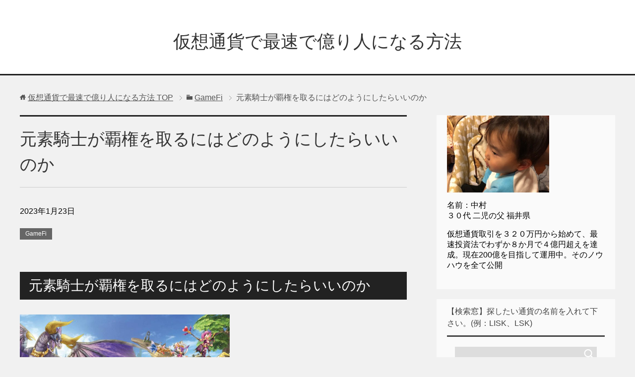

--- FILE ---
content_type: text/html; charset=UTF-8
request_url: https://okuri-bit.com/2023/01/23/%E5%85%83%E7%B4%A0%E9%A8%8E%E5%A3%AB%E3%81%8C%E8%A6%87%E6%A8%A9%E3%82%92%E5%8F%96%E3%82%8B%E3%81%AB%E3%81%AF%E3%81%A9%E3%81%AE%E3%82%88%E3%81%86%E3%81%AB%E3%81%97%E3%81%9F%E3%82%89%E3%81%84%E3%81%84/
body_size: 11736
content:
<!DOCTYPE html>
<html lang="ja"
      class="col2">
<head prefix="og: http://ogp.me/ns# fb: http://ogp.me/ns/fb#">

    <title>元素騎士が覇権を取るにはどのようにしたらいいのか | 仮想通貨で最速で億り人になる方法</title>
    <meta charset="UTF-8">
    <meta http-equiv="X-UA-Compatible" content="IE=edge">
	        <meta name="viewport" content="width=device-width, initial-scale=1.0">
			            <meta name="keywords" content="GameFi">
				            <meta name="description" content="元素騎士が覇権を取るにはどのようにしたらいいのかを書きました">
		<link rel="canonical" href="https://okuri-bit.com/2023/01/23/%e5%85%83%e7%b4%a0%e9%a8%8e%e5%a3%ab%e3%81%8c%e8%a6%87%e6%a8%a9%e3%82%92%e5%8f%96%e3%82%8b%e3%81%ab%e3%81%af%e3%81%a9%e3%81%ae%e3%82%88%e3%81%86%e3%81%ab%e3%81%97%e3%81%9f%e3%82%89%e3%81%84%e3%81%84/" />

<!-- All in One SEO Pack 2.4.3.1 by Michael Torbert of Semper Fi Web Design[120,170] -->
<link rel="canonical" href="https://okuri-bit.com/2023/01/23/%e5%85%83%e7%b4%a0%e9%a8%8e%e5%a3%ab%e3%81%8c%e8%a6%87%e6%a8%a9%e3%82%92%e5%8f%96%e3%82%8b%e3%81%ab%e3%81%af%e3%81%a9%e3%81%ae%e3%82%88%e3%81%86%e3%81%ab%e3%81%97%e3%81%9f%e3%82%89%e3%81%84%e3%81%84/" />
<meta property="og:title" content="元素騎士が覇権を取るにはどのようにしたらいいのか | 仮想通貨で最速で億り人になる方法" />
<meta property="og:type" content="article" />
<meta property="og:url" content="https://okuri-bit.com/2023/01/23/%e5%85%83%e7%b4%a0%e9%a8%8e%e5%a3%ab%e3%81%8c%e8%a6%87%e6%a8%a9%e3%82%92%e5%8f%96%e3%82%8b%e3%81%ab%e3%81%af%e3%81%a9%e3%81%ae%e3%82%88%e3%81%86%e3%81%ab%e3%81%97%e3%81%9f%e3%82%89%e3%81%84%e3%81%84/" />
<meta property="og:image" content="https://okuri-bit.com/wp-content/uploads/2023/01/33e5d0e0f.jpg" />
<meta property="og:site_name" content="仮想通貨で最速で億り人になる方法" />
<meta property="og:description" content="元素騎士が覇権を取るにはどのようにしたらいいのか 去年最も注目された日本発のプロジェクトと言っても過言ではない「元素騎士オンライン」。 年末に正式サービスが開始され、私もその日からずっとプレイしています。 今ウィザードでレベルは25まで上がっています。 毎日寝る前の数時間プレイしているくらいですが嫁と合わせると日給は日本円で2万円くらいと生活費くらいは十分稼げるレベルですね。 LANDの実装も始まりプロジェクトはロードマップと大きく外れることなく順調にプロジェクトが進んでおりますが、今後どのようにすれば元素騎士がGameFiプロジェクトとして覇権を取ることができるのか？ すでに1日のプレイヤー数では間違いなくSandBoxや、Disentralandを元素騎士は超えているはずです。 私は両方ともプレイした事がありますが元素騎士のほうがプレイヤー数は明らかに多く、たぶん見立ではあの混み具合から1日数万人単位のユニークユーザー数ではないかと思っています。 この勢いを加速させるために重要な事は日本の大手取引所への上場でしょう。 トップ3取引所であるbitfFyer、Coincheck、Zaifのどれかへの上場は必須だと思っています。 元素騎士はすでに日本のクラーケンに上場済みで、日本へは新規上場ではないため上場のハードルはそこまで高くありません。 去年JVCEAの上場審査に改定があり、すでに日本のどこかの取引所に上場している銘柄に関しては他の日本の取引所へスムーズに上場できるようになったとJVCEAの関係者から聞きました。 コインチェックだけは独自にコインベースに上場している事など決まり事はありますが、他は取引所との相談次第になると思います。 まずはトップ3に上場し、広く日本のユーザーを取り込み、そしてLANDやメタバースに関して日本の有名IPとの提携で認知拡大していく事は必須でしょう。 ついでに言うならオーペンβの時から元素騎士をプレイしていますが、ドラクエのカジノみたいなものは欲しいなと思っています。 例えばMVやRONDを掛けてプレイし、スロットで増やすことができるなど。" />
<meta property="article:published_time" content="2023-01-23T14:05:13Z" />
<meta property="article:modified_time" content="2023-01-23T14:07:29Z" />
<meta name="twitter:card" content="summary_large_image" />
<meta name="twitter:site" content="@nakaokuribit" />
<meta name="twitter:domain" content="nakaokuribit" />
<meta name="twitter:title" content="元素騎士が覇権を取るにはどのようにしたらいいのか | 仮想通貨で最速で億り人になる方法" />
<meta name="twitter:description" content="元素騎士が覇権を取るにはどのようにしたらいいのか 去年最も注目された日本発のプロジェクトと言っても過言ではない「元素騎士オンライン」。 年末に正式サービスが開始され、私もその日からずっとプレイしています。 今ウィザードでレベルは25まで上がっています。 毎日寝る前の数時間プレイしているくらいですが嫁と合わせると日給は日本円で2万円くらいと生活費くらいは十分稼げるレベルですね。 LANDの実装も始まりプロジェクトはロードマップと大きく外れることなく順調にプロジェクトが進んでおりますが、今後どのようにすれば元素騎士がGameFiプロジェクトとして覇権を取ることができるのか？ すでに1日のプレイヤー数では間違いなくSandBoxや、Disentralandを元素騎士は超えているはずです。 私は両方ともプレイした事がありますが元素騎士のほうがプレイヤー数は明らかに多く、たぶん見立ではあの混み具合から1日数万人単位のユニークユーザー数ではないかと思っています。 この勢いを加速させるために重要な事は日本の大手取引所への上場でしょう。 トップ3取引所であるbitfFyer、Coincheck、Zaifのどれかへの上場は必須だと思っています。 元素騎士はすでに日本のクラーケンに上場済みで、日本へは新規上場ではないため上場のハードルはそこまで高くありません。 去年JVCEAの上場審査に改定があり、すでに日本のどこかの取引所に上場している銘柄に関しては他の日本の取引所へスムーズに上場できるようになったとJVCEAの関係者から聞きました。 コインチェックだけは独自にコインベースに上場している事など決まり事はありますが、他は取引所との相談次第になると思います。 まずはトップ3に上場し、広く日本のユーザーを取り込み、そしてLANDやメタバースに関して日本の有名IPとの提携で認知拡大していく事は必須でしょう。 ついでに言うならオーペンβの時から元素騎士をプレイしていますが、ドラクエのカジノみたいなものは欲しいなと思っています。 例えばMVやRONDを掛けてプレイし、スロットで増やすことができるなど。" />
<meta name="twitter:image" content="https://okuri-bit.com/wp-content/uploads/2023/01/33e5d0e0f.jpg" />
<meta itemprop="image" content="https://okuri-bit.com/wp-content/uploads/2023/01/33e5d0e0f.jpg" />
<!-- /all in one seo pack -->
<link rel='dns-prefetch' href='//s0.wp.com' />
<link rel='dns-prefetch' href='//secure.gravatar.com' />
<link rel='dns-prefetch' href='//s.w.org' />
<link rel="alternate" type="application/rss+xml" title="仮想通貨で最速で億り人になる方法 &raquo; フィード" href="https://okuri-bit.com/feed/" />
<link rel="alternate" type="application/rss+xml" title="仮想通貨で最速で億り人になる方法 &raquo; コメントフィード" href="https://okuri-bit.com/comments/feed/" />
		<script type="text/javascript">
			window._wpemojiSettings = {"baseUrl":"https:\/\/s.w.org\/images\/core\/emoji\/2.4\/72x72\/","ext":".png","svgUrl":"https:\/\/s.w.org\/images\/core\/emoji\/2.4\/svg\/","svgExt":".svg","source":{"concatemoji":"https:\/\/okuri-bit.com\/wp-includes\/js\/wp-emoji-release.min.js?ver=4.9.3"}};
			!function(a,b,c){function d(a,b){var c=String.fromCharCode;l.clearRect(0,0,k.width,k.height),l.fillText(c.apply(this,a),0,0);var d=k.toDataURL();l.clearRect(0,0,k.width,k.height),l.fillText(c.apply(this,b),0,0);var e=k.toDataURL();return d===e}function e(a){var b;if(!l||!l.fillText)return!1;switch(l.textBaseline="top",l.font="600 32px Arial",a){case"flag":return!(b=d([55356,56826,55356,56819],[55356,56826,8203,55356,56819]))&&(b=d([55356,57332,56128,56423,56128,56418,56128,56421,56128,56430,56128,56423,56128,56447],[55356,57332,8203,56128,56423,8203,56128,56418,8203,56128,56421,8203,56128,56430,8203,56128,56423,8203,56128,56447]),!b);case"emoji":return b=d([55357,56692,8205,9792,65039],[55357,56692,8203,9792,65039]),!b}return!1}function f(a){var c=b.createElement("script");c.src=a,c.defer=c.type="text/javascript",b.getElementsByTagName("head")[0].appendChild(c)}var g,h,i,j,k=b.createElement("canvas"),l=k.getContext&&k.getContext("2d");for(j=Array("flag","emoji"),c.supports={everything:!0,everythingExceptFlag:!0},i=0;i<j.length;i++)c.supports[j[i]]=e(j[i]),c.supports.everything=c.supports.everything&&c.supports[j[i]],"flag"!==j[i]&&(c.supports.everythingExceptFlag=c.supports.everythingExceptFlag&&c.supports[j[i]]);c.supports.everythingExceptFlag=c.supports.everythingExceptFlag&&!c.supports.flag,c.DOMReady=!1,c.readyCallback=function(){c.DOMReady=!0},c.supports.everything||(h=function(){c.readyCallback()},b.addEventListener?(b.addEventListener("DOMContentLoaded",h,!1),a.addEventListener("load",h,!1)):(a.attachEvent("onload",h),b.attachEvent("onreadystatechange",function(){"complete"===b.readyState&&c.readyCallback()})),g=c.source||{},g.concatemoji?f(g.concatemoji):g.wpemoji&&g.twemoji&&(f(g.twemoji),f(g.wpemoji)))}(window,document,window._wpemojiSettings);
		</script>
		<style type="text/css">
img.wp-smiley,
img.emoji {
	display: inline !important;
	border: none !important;
	box-shadow: none !important;
	height: 1em !important;
	width: 1em !important;
	margin: 0 .07em !important;
	vertical-align: -0.1em !important;
	background: none !important;
	padding: 0 !important;
}
</style>
<link rel='stylesheet' id='contact-form-7-css'  href='https://okuri-bit.com/wp-content/plugins/contact-form-7/includes/css/styles.css?ver=4.9.2' type='text/css' media='all' />
<link rel='stylesheet' id='wp-polls-css'  href='https://okuri-bit.com/wp-content/plugins/wp-polls/polls-css.css?ver=2.73.8' type='text/css' media='all' />
<style id='wp-polls-inline-css' type='text/css'>
.wp-polls .pollbar {
	margin: 1px;
	font-size: 6px;
	line-height: 8px;
	height: 8px;
	background-image: url('https://okuri-bit.com/wp-content/plugins/wp-polls/images/default/pollbg.gif');
	border: 1px solid #c8c8c8;
}

</style>
<link rel='stylesheet' id='keni_base-css'  href='https://okuri-bit.com/wp-content/themes/keni71_wp_cool_black_201712071636/base.css?ver=4.9.3' type='text/css' media='all' />
<link rel='stylesheet' id='keni_rwd-css'  href='https://okuri-bit.com/wp-content/themes/keni71_wp_cool_black_201712071636/rwd.css?ver=4.9.3' type='text/css' media='all' />
<link rel='stylesheet' id='jetpack_css-css'  href='https://okuri-bit.com/wp-content/plugins/jetpack/css/jetpack.css?ver=5.6.1' type='text/css' media='all' />
<link rel='stylesheet' id='quick_chat_style_sheet-css'  href='https://okuri-bit.com/wp-content/plugins/quick-chat/css/quick-chat.css?ver=4.9.3' type='text/css' media='all' />
<!--[if lt IE 8]>
<link rel='stylesheet' id='quick_chat_ie_style_sheet-css'  href='https://okuri-bit.com/wp-content/plugins/quick-chat/css/quick-chat-ie.css?ver=4.9.3' type='text/css' media='all' />
<![endif]-->
<script type='text/javascript' src='https://okuri-bit.com/wp-includes/js/jquery/jquery.js?ver=1.12.4'></script>
<script type='text/javascript' src='https://okuri-bit.com/wp-includes/js/jquery/jquery-migrate.min.js?ver=1.4.1'></script>
<link rel='https://api.w.org/' href='https://okuri-bit.com/wp-json/' />
<link rel="EditURI" type="application/rsd+xml" title="RSD" href="https://okuri-bit.com/xmlrpc.php?rsd" />
<link rel="wlwmanifest" type="application/wlwmanifest+xml" href="https://okuri-bit.com/wp-includes/wlwmanifest.xml" /> 
<meta name="generator" content="WordPress 4.9.3" />
<link rel='shortlink' href='https://wp.me/p9vAPn-buJ' />
<link rel="alternate" type="application/json+oembed" href="https://okuri-bit.com/wp-json/oembed/1.0/embed?url=https%3A%2F%2Fokuri-bit.com%2F2023%2F01%2F23%2F%25e5%2585%2583%25e7%25b4%25a0%25e9%25a8%258e%25e5%25a3%25ab%25e3%2581%258c%25e8%25a6%2587%25e6%25a8%25a9%25e3%2582%2592%25e5%258f%2596%25e3%2582%258b%25e3%2581%25ab%25e3%2581%25af%25e3%2581%25a9%25e3%2581%25ae%25e3%2582%2588%25e3%2581%2586%25e3%2581%25ab%25e3%2581%2597%25e3%2581%259f%25e3%2582%2589%25e3%2581%2584%25e3%2581%2584%2F" />
<link rel="alternate" type="text/xml+oembed" href="https://okuri-bit.com/wp-json/oembed/1.0/embed?url=https%3A%2F%2Fokuri-bit.com%2F2023%2F01%2F23%2F%25e5%2585%2583%25e7%25b4%25a0%25e9%25a8%258e%25e5%25a3%25ab%25e3%2581%258c%25e8%25a6%2587%25e6%25a8%25a9%25e3%2582%2592%25e5%258f%2596%25e3%2582%258b%25e3%2581%25ab%25e3%2581%25af%25e3%2581%25a9%25e3%2581%25ae%25e3%2582%2588%25e3%2581%2586%25e3%2581%25ab%25e3%2581%2597%25e3%2581%259f%25e3%2582%2589%25e3%2581%2584%25e3%2581%2584%2F&#038;format=xml" />

<link rel='dns-prefetch' href='//v0.wordpress.com'/>
<style type='text/css'>img#wpstats{display:none}</style>			<style type="text/css" id="wp-custom-css">
				.wpcf7-form input{width: 220px !important;} /*名前、メール、題名*/
.wpcf7-form textarea{width: 220px !important;} /*本文*/
.wpcf7-form .wpcf7-submit{width: 50px !important;} /*送信ボタン*/			</style>
		        <link rel="shortcut icon" type="image/x-icon" href="https://okuri-bit.com/wp-content/themes/keni71_wp_cool_black_201712071636/favicon.ico">
        <link rel="apple-touch-icon" href="https://okuri-bit.com/wp-content/themes/keni71_wp_cool_black_201712071636/images/apple-touch-icon.png">
        <link rel="apple-touch-icon-precomposed"
              href="https://okuri-bit.com/wp-content/themes/keni71_wp_cool_black_201712071636/images/apple-touch-icon.png">
        <link rel="icon" href="https://okuri-bit.com/wp-content/themes/keni71_wp_cool_black_201712071636/images/apple-touch-icon.png">
	    <!--[if lt IE 9]>
    <script src="https://okuri-bit.com/wp-content/themes/keni71_wp_cool_black_201712071636/js/html5.js"></script><![endif]-->
	

</head>
    <body class="post-template-default single single-post postid-44189 single-format-standard no-gn">
	
    <div class="container">
        <header id="top" class="site-header ">
            <div class="site-header-in">
                <div class="site-header-conts">
					                        <p class="site-title"><a
                                    href="https://okuri-bit.com">仮想通貨で最速で億り人になる方法</a>
                        </p>
					                </div>
            </div>
			        </header>
		        <!--▲サイトヘッダー-->

<div class="main-body">
<div class="main-body-in">

		<nav class="breadcrumbs">
			<ol class="breadcrumbs-in" itemscope itemtype="http://schema.org/BreadcrumbList">
				<li class="bcl-first" itemprop="itemListElement" itemscope itemtype="http://schema.org/ListItem">
	<a itemprop="item" href="https://okuri-bit.com"><span itemprop="name">仮想通貨で最速で億り人になる方法</span> TOP</a>
	<meta itemprop="position" content="1" />
</li>
<li itemprop="itemListElement" itemscope itemtype="http://schema.org/ListItem">
	<a itemprop="item" href="https://okuri-bit.com/category/gamefi/"><span itemprop="name">GameFi</span></a>
	<meta itemprop="position" content="2" />
</li>
<li class="bcl-last">元素騎士が覇権を取るにはどのようにしたらいいのか</li>
			</ol>
		</nav>
	
	<!--▼メインコンテンツ-->
	<main>
	<div class="main-conts">

		<!--記事-->
		<article id="post-44189" class="section-wrap post-44189 post type-post status-publish format-standard has-post-thumbnail category-gamefi">
			<div class="section-in">

			<header class="article-header">
				<h1 class="section-title" itemprop="headline">元素騎士が覇権を取るにはどのようにしたらいいのか</h1>
				<p class="post-date"><time datetime="2023-01-23" itemprop="datePublished" content="2023-01-23" >2023年1月23日</time></p>
				<meta itemprop="dateModified" content="2023-01-23">
								<div class="post-cat">
<span class="cat cat1381" style="background-color: #666;"><a href="https://okuri-bit.com/category/gamefi/" style="color: #fff;">GameFi</a></span>

</div>
							</header>

			<div class="article-body">
			<h2>元素騎士が覇権を取るにはどのようにしたらいいのか</h2>
<p><img class="alignnone wp-image-44203" src="https://okuri-bit.com/wp-content/uploads/2023/01/33e5d0e0f.jpg" alt="" width="423" height="254" srcset="https://okuri-bit.com/wp-content/uploads/2023/01/33e5d0e0f.jpg 1200w, https://okuri-bit.com/wp-content/uploads/2023/01/33e5d0e0f-300x180.jpg 300w, https://okuri-bit.com/wp-content/uploads/2023/01/33e5d0e0f-768x461.jpg 768w, https://okuri-bit.com/wp-content/uploads/2023/01/33e5d0e0f-1024x614.jpg 1024w" sizes="(max-width: 423px) 100vw, 423px" /></p>
<p><strong>去年最も注目された日本発のプロジェクトと言っても過言ではない「元素騎士オンライン」。</strong></p>
<p>&nbsp;</p>
<p><strong>年末に正式サービスが開始され、私もその日からずっとプレイしています。</strong></p>
<p><strong>今ウィザードでレベルは25まで上がっています。</strong></p>
<p><strong>毎日寝る前の数時間プレイしているくらいですが嫁と合わせると日給は日本円で2万円くらいと生活費くらいは十分稼げるレベルですね。</strong></p>
<p>&nbsp;</p>
<p><strong>LANDの実装も始まりプロジェクトはロードマップと大きく外れることなく順調にプロジェクトが進んでおりますが、今後どのようにすれば元素騎士がGameFiプロジェクトとして覇権を取ることができるのか？</strong></p>
<p><strong>すでに1日のプレイヤー数では間違いなくSandBoxや、Disentralandを元素騎士は超えているはずです。</strong></p>
<p><strong>私は両方ともプレイした事がありますが元素騎士のほうがプレイヤー数は明らかに多く、たぶん見立ではあの混み具合から1日数万人単位のユニークユーザー数ではないかと思っています。</strong></p>
<p><img class="alignnone wp-image-44204" src="https://okuri-bit.com/wp-content/uploads/2023/01/ima433.jpg" alt="" width="421" height="210" srcset="https://okuri-bit.com/wp-content/uploads/2023/01/ima433.jpg 1200w, https://okuri-bit.com/wp-content/uploads/2023/01/ima433-300x150.jpg 300w, https://okuri-bit.com/wp-content/uploads/2023/01/ima433-768x384.jpg 768w, https://okuri-bit.com/wp-content/uploads/2023/01/ima433-1024x512.jpg 1024w" sizes="(max-width: 421px) 100vw, 421px" /></p>
<p><strong>この勢いを加速させるために重要な事は日本の大手取引所への上場でしょう。</strong></p>
<p><strong>トップ3取引所であるbitfFyer、Coincheck、Zaifのどれかへの上場は必須だと思っています。</strong></p>
<p><strong>元素騎士はすでに日本のクラーケンに上場済みで、日本へは新規上場ではないため上場のハードルはそこまで高くありません。</strong></p>
<p>&nbsp;</p>
<p><strong>去年JVCEAの上場審査に改定があり、すでに日本のどこかの取引所に上場している銘柄に関しては他の日本の取引所へスムーズに上場できるようになったとJVCEAの関係者から聞きました。</strong></p>
<p><strong>コインチェックだけは独自にコインベースに上場している事など決まり事はありますが、他は取引所との相談次第になると思います。</strong></p>
<p><strong>まずはトップ3に上場し、広く日本のユーザーを取り込み、そしてLANDやメタバースに関して日本の有名IPとの提携で認知拡大していく事は必須でしょう。</strong></p>
<p>&nbsp;</p>
<p><strong>ついでに言うならオーペンβの時から元素騎士をプレイしていますが、ドラクエのカジノみたいなものは欲しいなと思っています。</strong></p>
<p><strong>例えばMVやRONDを掛けてプレイし、スロットで増やすことができるなど。</strong></p>
<p><strong>LAND機能でどこまで構築できるのかはわかりませんが、LAND所有者がそういったものを導入することがシステム上できるなら元素騎士はむちゃくちゃ大きな可能性を持てるかもしれません。</strong></p>
<p>&nbsp;</p>
<p>&nbsp;</p>
<p>&nbsp;</p>
<!-- PRyC WP: Add custom content to top/bottom of post --><div id="pryc-wp-acctbop-bottom"><p><font size="1"><i>当サイトはあくまでもチラシの裏程度の感覚で見て頂ければ幸いです。投資にはリスクがあります。私は一切責任が持てませんので、必ず自己責任でよく考えてから行って下さい。</i></font></p><br>




</div><!-- /PRyC WP: Add custom content to top/bottom of post -->			</div><!--article-body-->

						
						<div class="page-nav-bf cont-nav">
<p class="page-nav-next">「<a href="https://okuri-bit.com/2023/05/17/%e3%83%86%e3%83%bc%e3%83%96%e3%83%ab%e3%82%b2%e3%83%bc%e3%83%a0%e3%81%aegamefi%e5%8c%96%e3%81%ab%e9%96%a2%e3%81%97%e3%81%a6/" rel="next">テーブルゲームのGameFi化に関して</a>」</p>
<p class="page-nav-prev">「<a href="https://okuri-bit.com/2023/01/12/%e3%82%b0%e3%83%ad%e3%83%bc%e3%83%90%e3%83%ab%e3%81%a7%e4%ba%ba%e6%b0%97%e3%81%ae%e3%81%82%e3%82%8b%e6%97%a5%e6%9c%ac%e3%81%ae%e3%82%b3%e3%83%b3%e3%83%86%e3%83%b3%e3%83%84/" rel="prev">グローバルで人気のある日本のコンテンツ</a>」</p>
			</div>
			
			<section id="comments" class="comments-area">
			
<!-- You can start editing here. -->


			<!-- If comments are closed. -->
		<!--<p class="nocomments">コメントは受け付けていません。</p>-->

			</section>

			</div><!--section-in-->
		</article><!--記事-->


	</div><!--main-conts-->
	</main>
	<!--▲メインコンテンツ-->

	    <!--▼サブコンテンツ-->
    <aside class="sub-conts sidebar">
		<section id="text-2" class="section-wrap widget-conts widget_text"><div class="section-in">			<div class="textwidget"><p><img class="alignnone wp-image-10" src="https://okuri-bit.com/wp-content/uploads/2017/12/ko1.jpg" alt="" width="206" height="154" /></p>
<p>名前：中村<br />
３０代 二児の父 福井県</p>
<p>仮想通貨取引を３２０万円から始めて、最速投資法でわずか８か月で４億円超えを達成。現在200億を目指して運用中。そのノウハウを全て公開</p>
</div>
		</div></section><section id="search-2" class="section-wrap widget-conts widget_search"><div class="section-in"><h3 class="section-title">【検索窓】探したい通貨の名前を入れて下さい。(例：LISK、LSK)</h3><form method="get" id="searchform" action="https://okuri-bit.com/">
	<div class="search-box">
		<input class="search" type="text" value="" name="s" id="s"><button id="searchsubmit" class="btn-search"><img alt="検索" width="32" height="20" src="https://okuri-bit.com/wp-content/themes/keni71_wp_cool_black_201712071636/images/icon/icon-btn-search.png"></button>
	</div>
</form></div></section><section id="text-9" class="section-wrap widget-conts widget_text"><div class="section-in"><h3 class="section-title">【公式LINE】中村裏投資情報局</h3>			<div class="textwidget"><p><a href="https://okuri-bit.com/2018/12/17/%E3%80%90%E6%9C%80%E9%87%8D%E8%A6%81%E3%80%91%E4%B8%AD%E6%9D%91%E8%A3%8F%E6%8A%95%E8%B3%87%E6%83%85%E5%A0%B1%E5%B1%80/" target="_blank" rel="noopener"><img class="alignnone wp-image-10774" src="https://okuri-bit.com/wp-content/uploads/2018/12/linkotto.jpg" alt="" width="132" height="126" /></a></p>
<p>公にできない仮想通貨の話、仮想通貨以外の投資情報、面白い話など入ってきた情報を片っ端から配信します。<br />
完全にクローズドのため人数限定募集となります。<br />
記事パスワードは後で聞かれても教えれませんので早く登録する事をお勧めします<br />
<a href="https://okuri-bit.com/2018/12/17/%E3%80%90%E6%9C%80%E9%87%8D%E8%A6%81%E3%80%91%E4%B8%AD%E6%9D%91%E8%A3%8F%E6%8A%95%E8%B3%87%E6%83%85%E5%A0%B1%E5%B1%80/" target="_blank" rel="noopener">中村裏投資情報局の登録はこちらから</a></p>
</div>
		</div></section><section id="text-10" class="section-wrap widget-conts widget_text"><div class="section-in"><h3 class="section-title">【公式LINE】中村オフショア倶楽部</h3>			<div class="textwidget"><p><a href="https://line.me/R/ti/p/%40udk1736j" target="_blank" rel="noopener"><img class="alignnone wp-image-12209" src="https://okuri-bit.com/wp-content/uploads/2019/02/laisaneta.jpg" alt="" width="127" height="123" /></a></p>
<p>世界の銀行口座、証券口座、そして不動産情報。視野を広げると投資先は世界中に無数にあり、鮮度の高い情報だけをいち早く配信。<br />
<a href="https://line.me/R/ti/p/%40udk1736j" target="_blank" rel="noopener">中村オフショア倶楽部の登録はこちらから</a></p>
</div>
		</div></section>		<section id="recent-posts-2" class="section-wrap widget-conts widget_recent_entries"><div class="section-in">		<h3 class="section-title">最近の投稿</h3>		<ul>
											<li>
					<a href="https://okuri-bit.com/2026/01/24/%e9%80%b1%e6%9c%ab-187/">週末</a>
									</li>
											<li>
					<a href="https://okuri-bit.com/2026/01/23/%e4%bd%8f%e6%b0%91%e7%a8%8e%e3%82%92%e6%89%95%e3%81%84%e3%81%9f%e3%81%8f%e3%81%aa%e3%81%84%e8%bc%a9%e3%81%8c%e4%bd%bf%e3%81%a3%e3%81%a6%e3%81%84%e3%82%8b%e7%8b%ac%e8%87%aa%e3%81%ae%e6%89%8b%e6%b3%95/">住民税を払いたくない輩が使っている独自の手法</a>
									</li>
											<li>
					<a href="https://okuri-bit.com/2026/01/22/chatgpt%e3%81%a8gemini/">ChatGPTとGemini</a>
									</li>
											<li>
					<a href="https://okuri-bit.com/2026/01/21/%e3%83%88%e3%83%a9%e3%83%b3%e3%83%97%e3%81%ae%e9%96%a2%e7%a8%8e%e5%95%8f%e9%a1%8c%e3%81%a7%e6%a0%aa%e5%bc%8f%e3%81%a8%e4%bb%ae%e6%83%b3%e9%80%9a%e8%b2%a8%e3%81%8c%e5%a4%a7%e6%9a%b4%e8%90%bd/">トランプの関税問題で株式と仮想通貨が大暴落</a>
									</li>
											<li>
					<a href="https://okuri-bit.com/2026/01/20/%e3%82%a2%e3%83%a1%e3%83%aa%e3%82%ab%e3%81%ae%e8%a8%bc%e5%88%b8%e5%b8%82%e5%a0%b4%e3%81%8crwa%e3%81%ab%e6%9c%ac%e6%a0%bc%e7%9a%84%e3%81%ab%e5%8f%82%e5%85%a5/">アメリカの証券市場がRWAに本格的に参入</a>
									</li>
					</ul>
		</div></section><section id="categories-2" class="section-wrap widget-conts widget_categories"><div class="section-in"><h3 class="section-title">カテゴリー</h3>		<ul>
	<li class="cat-item cat-item-1459"><a href="https://okuri-bit.com/category/ai/" >AI</a> (5)
</li>
	<li class="cat-item cat-item-1538"><a href="https://okuri-bit.com/category/ai-agent/" >AI agent</a> (5)
</li>
	<li class="cat-item cat-item-1253"><a href="https://okuri-bit.com/category/ai%e3%83%88%e3%83%ac%e3%83%bc%e3%83%89/" >AIトレード</a> (14)
</li>
	<li class="cat-item cat-item-1064"><a href="https://okuri-bit.com/category/bot/" >BOT</a> (2)
</li>
	<li class="cat-item cat-item-1387"><a href="https://okuri-bit.com/category/dao/" >DAO</a> (1)
</li>
	<li class="cat-item cat-item-1270"><a href="https://okuri-bit.com/category/defi/" >Defi</a> (28)
</li>
	<li class="cat-item cat-item-1491"><a href="https://okuri-bit.com/category/etf/" >ETF</a> (3)
</li>
	<li class="cat-item cat-item-1381"><a href="https://okuri-bit.com/category/gamefi/" >GameFi</a> (41)
</li>
	<li class="cat-item cat-item-79"><a href="https://okuri-bit.com/category/ico/" >ICO</a> (28)
</li>
	<li class="cat-item cat-item-1533"><a href="https://okuri-bit.com/category/ido/" >IDO</a> (1)
</li>
	<li class="cat-item cat-item-924"><a href="https://okuri-bit.com/category/ieo/" >IEO</a> (7)
</li>
	<li class="cat-item cat-item-1540"><a href="https://okuri-bit.com/category/kol/" >KOL</a> (1)
</li>
	<li class="cat-item cat-item-1276"><a href="https://okuri-bit.com/category/libra/" >Libra</a> (2)
</li>
	<li class="cat-item cat-item-1392"><a href="https://okuri-bit.com/category/mlm/" >MLM</a> (1)
</li>
	<li class="cat-item cat-item-1318"><a href="https://okuri-bit.com/category/nft/" >NFT</a> (34)
</li>
	<li class="cat-item cat-item-1481"><a href="https://okuri-bit.com/category/rwa/" >RWA</a> (6)
</li>
	<li class="cat-item cat-item-728"><a href="https://okuri-bit.com/category/sto/" >STO</a> (8)
</li>
	<li class="cat-item cat-item-1484"><a href="https://okuri-bit.com/category/vc/" >VC</a> (4)
</li>
	<li class="cat-item cat-item-1444"><a href="https://okuri-bit.com/category/web3-0/" >WEB3.0</a> (9)
</li>
	<li class="cat-item cat-item-742"><a href="https://okuri-bit.com/category/xm/" >XM</a> (5)
</li>
	<li class="cat-item cat-item-1279"><a href="https://okuri-bit.com/category/%e3%82%a2%e3%83%bc%e3%83%93%e3%83%88%e3%83%a9%e3%83%bc%e3%82%b8/" >アービトラージ</a> (1)
</li>
	<li class="cat-item cat-item-7"><a href="https://okuri-bit.com/category/al/" >アルトコイン</a> (279)
</li>
	<li class="cat-item cat-item-1386"><a href="https://okuri-bit.com/category/%e3%82%a2%e3%83%b3%e3%83%81%e3%82%a8%e3%82%a4%e3%82%b8%e3%83%b3%e3%82%b0/" >アンチエイジング</a> (8)
</li>
	<li class="cat-item cat-item-1468"><a href="https://okuri-bit.com/category/%e3%82%a4%e3%83%b3%e3%83%95%e3%83%ab%e3%82%a8%e3%83%b3%e3%82%b5%e3%83%bc/" >インフルエンサー</a> (6)
</li>
	<li class="cat-item cat-item-1513"><a href="https://okuri-bit.com/category/%e3%82%a6%e3%82%a9%e3%83%ac%e3%83%83%e3%83%88/" >ウォレット</a> (1)
</li>
	<li class="cat-item cat-item-1511"><a href="https://okuri-bit.com/category/%e3%82%a8%e3%82%a2%e3%83%89%e3%83%ad%e3%83%83%e3%83%97/" >エアドロップ</a> (13)
</li>
	<li class="cat-item cat-item-9"><a href="https://okuri-bit.com/category/osu/" >おすすめ通貨</a> (4)
</li>
	<li class="cat-item cat-item-1180"><a href="https://okuri-bit.com/category/%e3%82%aa%e3%83%95%e3%82%b7%e3%83%a7%e3%82%a2%e5%80%b6%e6%a5%bd%e9%83%a8/" >オフショア倶楽部</a> (13)
</li>
	<li class="cat-item cat-item-1486"><a href="https://okuri-bit.com/category/%e3%81%8a%e3%82%82%e3%81%97%e3%82%8d%e6%83%85%e5%a0%b1/" >おもしろ情報</a> (2)
</li>
	<li class="cat-item cat-item-1281"><a href="https://okuri-bit.com/category/%e3%82%aa%e3%83%b3%e3%83%a9%e3%82%a4%e3%83%b3%e3%82%ab%e3%82%b8%e3%83%8e/" >オンラインカジノ</a> (12)
</li>
	<li class="cat-item cat-item-1209"><a href="https://okuri-bit.com/category/%e3%82%ab%e3%82%b8%e3%83%8e/" >カジノ</a> (1)
</li>
	<li class="cat-item cat-item-1496"><a href="https://okuri-bit.com/category/%e3%82%af%e3%83%a9%e3%82%a6%e3%83%89%e3%83%95%e3%82%a1%e3%83%b3%e3%83%87%e3%82%a3%e3%83%b3%e3%82%b0/" >クラウドファンディング</a> (1)
</li>
	<li class="cat-item cat-item-1465"><a href="https://okuri-bit.com/category/%e3%82%b0%e3%83%ab%e3%83%a1/" >グルメ</a> (1)
</li>
	<li class="cat-item cat-item-1181"><a href="https://okuri-bit.com/category/%e3%82%b3%e3%83%94%e3%83%bc%e3%83%88%e3%83%ac%e3%83%bc%e3%83%89/" >コピートレード</a> (1)
</li>
	<li class="cat-item cat-item-1217"><a href="https://okuri-bit.com/category/%e3%82%b7%e3%82%b9%e3%83%86%e3%83%a0%e3%83%88%e3%83%ac%e3%83%bc%e3%83%89/" >システムトレード</a> (2)
</li>
	<li class="cat-item cat-item-1418"><a href="https://okuri-bit.com/category/%e3%82%b9%e3%82%ad%e3%83%a3%e3%83%a0/" >スキャム</a> (10)
</li>
	<li class="cat-item cat-item-1015"><a href="https://okuri-bit.com/category/%e3%82%b9%e3%83%86%e3%83%bc%e3%82%ad%e3%83%b3%e3%82%b0/" >ステーキング</a> (4)
</li>
	<li class="cat-item cat-item-1454"><a href="https://okuri-bit.com/category/%e3%82%b9%e3%83%86%e3%83%bc%e3%83%96%e3%83%ab%e3%82%b3%e3%82%a4%e3%83%b3/" >ステーブルコイン</a> (2)
</li>
	<li class="cat-item cat-item-1379"><a href="https://okuri-bit.com/category/%e3%82%bb%e3%82%ad%e3%83%a5%e3%83%aa%e3%83%86%e3%82%a3/" >セキュリティ</a> (1)
</li>
	<li class="cat-item cat-item-1529"><a href="https://okuri-bit.com/category/%e3%83%81%e3%82%a7%e3%83%bc%e3%83%b3/" >チェーン</a> (3)
</li>
	<li class="cat-item cat-item-1469"><a href="https://okuri-bit.com/category/%e3%83%84%e3%83%bc%e3%83%ab/" >ツール</a> (1)
</li>
	<li class="cat-item cat-item-1232"><a href="https://okuri-bit.com/category/%e3%83%88%e3%83%ac%e3%83%bc%e3%83%89%e3%83%84%e3%83%bc%e3%83%ab/" >トレードツール</a> (3)
</li>
	<li class="cat-item cat-item-1528"><a href="https://okuri-bit.com/category/%e3%83%8e%e3%83%bc%e3%83%89/" >ノード</a> (1)
</li>
	<li class="cat-item cat-item-1449"><a href="https://okuri-bit.com/category/%e3%83%8f%e3%83%83%e3%82%ad%e3%83%b3%e3%82%b0/" >ハッキング</a> (3)
</li>
	<li class="cat-item cat-item-1380"><a href="https://okuri-bit.com/category/%e3%83%93%e3%82%b8%e3%83%8d%e3%82%b9/" >ビジネス</a> (10)
</li>
	<li class="cat-item cat-item-8"><a href="https://okuri-bit.com/category/bit/" >ビットコイン</a> (44)
</li>
	<li class="cat-item cat-item-1447"><a href="https://okuri-bit.com/category/%e3%83%95%e3%82%a1%e3%83%83%e3%82%b7%e3%83%a7%e3%83%b3/" >ファッション</a> (4)
</li>
	<li class="cat-item cat-item-1282"><a href="https://okuri-bit.com/category/%e3%83%97%e3%83%a9%e3%83%83%e3%83%88%e3%83%95%e3%82%a9%e3%83%bc%e3%83%a0/" >プラットフォーム</a> (3)
</li>
	<li class="cat-item cat-item-1521"><a href="https://okuri-bit.com/category/%e3%83%9b%e3%83%af%e3%82%a4%e3%83%88%e3%83%aa%e3%82%b9%e3%83%88/" >ホワイトリスト</a> (1)
</li>
	<li class="cat-item cat-item-1416"><a href="https://okuri-bit.com/category/%e3%83%9e%e3%83%bc%e3%82%b1%e3%83%86%e3%82%a3%e3%83%b3%e3%82%b0/" >マーケティング</a> (4)
</li>
	<li class="cat-item cat-item-991"><a href="https://okuri-bit.com/category/%e3%83%9e%e3%82%a4%e3%83%8b%e3%83%b3%e3%82%b0/" >マイニング</a> (17)
</li>
	<li class="cat-item cat-item-1223"><a href="https://okuri-bit.com/category/%e3%83%9e%e3%83%8d%e3%83%bc%e3%81%ae%e8%a9%b1/" >マネーの話</a> (13)
</li>
	<li class="cat-item cat-item-1487"><a href="https://okuri-bit.com/category/%e3%83%9f%e3%83%bc%e3%83%a0%e3%82%b3%e3%82%a4%e3%83%b3/" >ミームコイン</a> (5)
</li>
	<li class="cat-item cat-item-1396"><a href="https://okuri-bit.com/category/%e3%83%a1%e3%82%bf%e3%83%90%e3%83%bc%e3%82%b9/" >メタバース</a> (31)
</li>
	<li class="cat-item cat-item-1393"><a href="https://okuri-bit.com/category/%e3%83%a9%e3%82%a4%e3%83%96%e9%85%8d%e4%bf%a1/" >ライブ配信</a> (1)
</li>
	<li class="cat-item cat-item-1509"><a href="https://okuri-bit.com/category/%e3%83%ac%e3%82%a4%e3%83%a4%e3%83%bc2/" >レイヤー2</a> (2)
</li>
	<li class="cat-item cat-item-1531"><a href="https://okuri-bit.com/category/%e3%83%ac%e3%82%a4%e3%83%a4%e3%83%bc3/" >レイヤー3</a> (1)
</li>
	<li class="cat-item cat-item-6"><a href="https://okuri-bit.com/category/ren/" >レンディング通貨</a> (11)
</li>
	<li class="cat-item cat-item-1079"><a href="https://okuri-bit.com/category/%e4%b8%8d%e5%8b%95%e7%94%a3/" >不動産</a> (35)
</li>
	<li class="cat-item cat-item-1453"><a href="https://okuri-bit.com/category/%e4%b8%96%e7%95%8c%e7%b5%8c%e6%b8%88/" >世界経済</a> (3)
</li>
	<li class="cat-item cat-item-1233"><a href="https://okuri-bit.com/category/%e4%b8%ad%e5%9b%bd/" >中国</a> (1)
</li>
	<li class="cat-item cat-item-1099"><a href="https://okuri-bit.com/category/%e4%b8%ad%e5%9b%bd%e6%a0%aa/" >中国株</a> (1)
</li>
	<li class="cat-item cat-item-842"><a href="https://okuri-bit.com/category/%e4%b8%ad%e6%9d%91%e3%82%aa%e3%83%95%e3%82%b7%e3%83%a7%e3%82%a2%e5%80%b6%e6%a5%bd%e9%83%a8/" >中村オフショア倶楽部</a> (56)
</li>
	<li class="cat-item cat-item-1489"><a href="https://okuri-bit.com/category/%e4%b8%ad%e6%9d%91%e5%a4%a7%e5%8f%a3%e6%8a%95%e8%b3%87%e5%ae%b6%e3%82%b0%e3%83%ab%e3%83%bc%e3%83%97/" >中村大口投資家グループ</a> (1)
</li>
	<li class="cat-item cat-item-752"><a href="https://okuri-bit.com/category/%e4%b8%ad%e6%9d%91%e8%a3%8f%e6%8a%95%e8%b3%87%e6%83%85%e5%a0%b1%e5%b1%80/" >中村裏投資情報局</a> (202)
</li>
	<li class="cat-item cat-item-1548"><a href="https://okuri-bit.com/category/%e4%ba%88%e6%b8%ac%e5%b8%82%e5%a0%b4/" >予測市場</a> (1)
</li>
	<li class="cat-item cat-item-1492"><a href="https://okuri-bit.com/category/%e4%ba%ba%e7%94%9f/" >人生</a> (10)
</li>
	<li class="cat-item cat-item-315"><a href="https://okuri-bit.com/category/%e4%bb%ae%e6%83%b3%e9%80%9a%e8%b2%a8%e3%82%a4%e3%83%99%e3%83%b3%e3%83%88/" >仮想通貨イベント</a> (34)
</li>
	<li class="cat-item cat-item-1398"><a href="https://okuri-bit.com/category/%e4%bb%ae%e6%83%b3%e9%80%9a%e8%b2%a8%e3%82%b5%e3%83%bc%e3%83%93%e3%82%b9/" >仮想通貨サービス</a> (2)
</li>
	<li class="cat-item cat-item-1191"><a href="https://okuri-bit.com/category/%e4%bb%ae%e6%83%b3%e9%80%9a%e8%b2%a8%e3%83%87%e3%83%93%e3%83%83%e3%83%88%e3%82%ab%e3%83%bc%e3%83%89/" >仮想通貨デビットカード</a> (4)
</li>
	<li class="cat-item cat-item-5"><a href="https://okuri-bit.com/category/kaso/" >仮想通貨ニュース</a> (203)
</li>
	<li class="cat-item cat-item-69"><a href="https://okuri-bit.com/category/%e4%bb%ae%e6%83%b3%e9%80%9a%e8%b2%a8%e6%8a%95%e8%b3%87%e3%83%8e%e3%82%a6%e3%83%8f%e3%82%a6/" >仮想通貨投資ノウハウ</a> (129)
</li>
	<li class="cat-item cat-item-1391"><a href="https://okuri-bit.com/category/%e5%81%a5%e5%ba%b7/" >健康</a> (25)
</li>
	<li class="cat-item cat-item-10"><a href="https://okuri-bit.com/category/nou/" >億り人ノウハウ</a> (192)
</li>
	<li class="cat-item cat-item-1399"><a href="https://okuri-bit.com/category/%e5%8c%bb%e7%99%82/" >医療</a> (3)
</li>
	<li class="cat-item cat-item-14"><a href="https://okuri-bit.com/category/%e5%8f%96%e5%bc%95%e6%89%80/" >取引所</a> (153)
</li>
	<li class="cat-item cat-item-1280"><a href="https://okuri-bit.com/category/%e5%ae%9f%e6%a5%ad/" >実業</a> (12)
</li>
	<li class="cat-item cat-item-1483"><a href="https://okuri-bit.com/category/%e5%af%8c%e8%a3%95%e5%b1%a4/" >富裕層</a> (3)
</li>
	<li class="cat-item cat-item-1283"><a href="https://okuri-bit.com/category/%e6%8a%95%e8%b3%87%e6%a1%88%e4%bb%b6/" >投資案件</a> (13)
</li>
	<li class="cat-item cat-item-1443"><a href="https://okuri-bit.com/category/%e6%94%bf%e6%b2%bb/" >政治</a> (11)
</li>
	<li class="cat-item cat-item-693"><a href="https://okuri-bit.com/category/%e6%96%b0%e8%88%88%e5%9b%bd%e6%a0%aa/" >新興国株</a> (21)
</li>
	<li class="cat-item cat-item-1490"><a href="https://okuri-bit.com/category/%e6%97%a5%e6%9c%ac%e3%81%ae%e3%83%8b%e3%83%a5%e3%83%bc%e3%82%b9/" >日本のニュース</a> (3)
</li>
	<li class="cat-item cat-item-1450"><a href="https://okuri-bit.com/category/%e6%97%a5%e6%9c%ac%e7%b5%8c%e6%b8%88/" >日本経済</a> (13)
</li>
	<li class="cat-item cat-item-1442"><a href="https://okuri-bit.com/category/%e6%99%82%e8%a8%88/" >時計</a> (1)
</li>
	<li class="cat-item cat-item-1221"><a href="https://okuri-bit.com/category/%e6%a0%aa%e5%bc%8f%e6%8a%95%e8%b3%87/" >株式投資</a> (11)
</li>
	<li class="cat-item cat-item-1266"><a href="https://okuri-bit.com/category/%e6%b5%b7%e5%a4%96%e6%83%85%e5%a0%b1/" >海外情報</a> (55)
</li>
	<li class="cat-item cat-item-1307"><a href="https://okuri-bit.com/category/%e6%b5%b7%e5%a4%96%e9%8a%80%e8%a1%8c/" >海外銀行</a> (4)
</li>
	<li class="cat-item cat-item-1452"><a href="https://okuri-bit.com/category/%e7%94%9f%e6%b4%bb/" >生活</a> (29)
</li>
	<li class="cat-item cat-item-1048"><a href="https://okuri-bit.com/category/%e7%9b%b8%e5%a0%b4/" >相場</a> (112)
</li>
	<li class="cat-item cat-item-2"><a href="https://okuri-bit.com/category/%e7%a7%81%e3%81%ae%e4%ba%8b/" >私の紹介</a> (564)
</li>
	<li class="cat-item cat-item-1372"><a href="https://okuri-bit.com/category/%e7%a7%bb%e4%bd%8f/" >移住</a> (5)
</li>
	<li class="cat-item cat-item-1394"><a href="https://okuri-bit.com/category/%e7%a8%8e%e9%87%91/" >税金</a> (24)
</li>
	<li class="cat-item cat-item-712"><a href="https://okuri-bit.com/category/%e7%b1%b3%e5%9b%bd%e6%a0%aa/" >米国株</a> (4)
</li>
	<li class="cat-item cat-item-1432"><a href="https://okuri-bit.com/category/%e8%87%aa%e5%8b%95%e8%bb%8a/" >自動車</a> (13)
</li>
	<li class="cat-item cat-item-1395"><a href="https://okuri-bit.com/category/%e8%8b%b1%e8%aa%9e%e5%ad%a6%e7%bf%92/" >英語学習</a> (4)
</li>
	<li class="cat-item cat-item-1359"><a href="https://okuri-bit.com/category/%e8%a3%8f%e8%a9%b1/" >裏話</a> (70)
</li>
	<li class="cat-item cat-item-1"><a href="https://okuri-bit.com/category/%e6%9c%aa%e5%88%86%e9%a1%9e/" >通貨ポジション</a> (54)
</li>
	<li class="cat-item cat-item-1543"><a href="https://okuri-bit.com/category/%e9%80%9f%e5%a0%b1/" >速報</a> (2)
</li>
	<li class="cat-item cat-item-1472"><a href="https://okuri-bit.com/category/%e9%81%8a%e6%88%af/" >遊戯</a> (2)
</li>
	<li class="cat-item cat-item-1047"><a href="https://okuri-bit.com/category/%e9%85%8d%e5%bd%93%e3%82%a6%e3%82%a9%e3%83%ac%e3%83%83%e3%83%88/" >配当ウォレット</a> (72)
</li>
	<li class="cat-item cat-item-1518"><a href="https://okuri-bit.com/category/%e9%9b%91%e8%ab%87/" >雑談</a> (182)
</li>
	<li class="cat-item cat-item-1485"><a href="https://okuri-bit.com/category/%e9%9d%9e%e5%85%ac%e9%96%8b%e6%83%85%e5%a0%b1/" >非公開情報</a> (2)
</li>
		</ul>
</div></section><section id="text-5" class="section-wrap widget-conts widget_text"><div class="section-in"><h3 class="section-title">当サイトのご利用に関しまして</h3>			<div class="textwidget"><p>当サイトはあくまでもチラシの裏程度の感覚で見て頂ければ幸いです。投資にはリスクがあります。私は一切責任が持てませんので、必ず自己責任でよく考えてから行って下さい。</p>
</div>
		</div></section><section id="text-4" class="section-wrap widget-conts widget_text"><div class="section-in"><h3 class="section-title">お問い合わせ/Contact</h3>			<div class="textwidget"><p>個別の投資相談などは一切お答えできないのでご了承お願いします。毎日膨大な数のメッセージが届くため全部は返信できない状況です。<br />
多忙のため返信率は低めとなっています。</p>
<div role="form" class="wpcf7" id="wpcf7-f9008-o1" lang="ja" dir="ltr">
<div class="screen-reader-response"></div>
<form action="/2023/01/23/%E5%85%83%E7%B4%A0%E9%A8%8E%E5%A3%AB%E3%81%8C%E8%A6%87%E6%A8%A9%E3%82%92%E5%8F%96%E3%82%8B%E3%81%AB%E3%81%AF%E3%81%A9%E3%81%AE%E3%82%88%E3%81%86%E3%81%AB%E3%81%97%E3%81%9F%E3%82%89%E3%81%84%E3%81%84/#wpcf7-f9008-o1" method="post" class="wpcf7-form" novalidate="novalidate">
<div style="display: none;">
<input type="hidden" name="_wpcf7" value="9008" /><br />
<input type="hidden" name="_wpcf7_version" value="4.9.2" /><br />
<input type="hidden" name="_wpcf7_locale" value="ja" /><br />
<input type="hidden" name="_wpcf7_unit_tag" value="wpcf7-f9008-o1" /><br />
<input type="hidden" name="_wpcf7_container_post" value="0" />
</div>
<p><label> お名前 (必須)<br />
    <span class="wpcf7-form-control-wrap your-name"><input type="text" name="your-name" value="" size="40" class="wpcf7-form-control wpcf7-text wpcf7-validates-as-required" aria-required="true" aria-invalid="false" /></span> </label></p>
<p><label> メールアドレス (必須)<br />
    <span class="wpcf7-form-control-wrap your-email"><input type="email" name="your-email" value="" size="40" class="wpcf7-form-control wpcf7-text wpcf7-email wpcf7-validates-as-required wpcf7-validates-as-email" aria-required="true" aria-invalid="false" /></span> </label></p>
<p><label> 題名<br />
    <span class="wpcf7-form-control-wrap your-subject"><input type="text" name="your-subject" value="" size="40" class="wpcf7-form-control wpcf7-text" aria-invalid="false" /></span> </label></p>
<p><label> メッセージ本文<br />
    <span class="wpcf7-form-control-wrap your-message"><textarea name="your-message" cols="40" rows="10" class="wpcf7-form-control wpcf7-textarea" aria-invalid="false"></textarea></span> </label></p>
<p><input type="submit" value="送信" class="wpcf7-form-control wpcf7-submit" /></p>
<div class="wpcf7-response-output wpcf7-display-none"></div>
</form>
</div>
</div>
		</div></section>    </aside>
    <!--▲サブコンテンツ-->

	
</div>
</div>

<!--▼サイトフッター-->
<footer class="site-footer">
	<div class="site-footer-in">
	<div class="site-footer-conts">
	</div>
	</div>
	<div class="copyright">
		<p><small>(C) 2017仮想通貨で最速で億り人になる方法</small></p>
	</div>
</footer>
<!--▲サイトフッター-->


<!--▼ページトップ-->
<p class="page-top"><a href="#top"><img class="over" src="https://okuri-bit.com/wp-content/themes/keni71_wp_cool_black_201712071636/images/common/page-top_off.png" width="80" height="80" alt="ページの先頭へ"></a></p>
<!--▲ページトップ-->

</div><!--container-->

	<div style="display:none">
	</div>
<script type='text/javascript'>
/* <![CDATA[ */
var wpcf7 = {"apiSettings":{"root":"https:\/\/okuri-bit.com\/wp-json\/contact-form-7\/v1","namespace":"contact-form-7\/v1"},"recaptcha":{"messages":{"empty":"\u3042\u306a\u305f\u304c\u30ed\u30dc\u30c3\u30c8\u3067\u306f\u306a\u3044\u3053\u3068\u3092\u8a3c\u660e\u3057\u3066\u304f\u3060\u3055\u3044\u3002"}}};
/* ]]> */
</script>
<script type='text/javascript' src='https://okuri-bit.com/wp-content/plugins/contact-form-7/includes/js/scripts.js?ver=4.9.2'></script>
<script type='text/javascript' src='https://s0.wp.com/wp-content/js/devicepx-jetpack.js?ver=202604'></script>
<script type='text/javascript' src='https://okuri-bit.com/wp-content/plugins/quick-chat/js/jquery.c00kie.js?ver=4.14'></script>
<script type='text/javascript'>
/* <![CDATA[ */
var quick_chat = {"url":"https:\/\/okuri-bit.com\/wp-content\/plugins\/quick-chat\/","ajaxurl":"https:\/\/okuri-bit.com\/wp-admin\/admin-ajax.php","user_id":"0","version":"4.14","debug_mode":"0"};
/* ]]> */
</script>
<script type='text/javascript' src='https://okuri-bit.com/wp-content/plugins/quick-chat/js/quick-chat-load.js?ver=4.14'></script>
<script type='text/javascript'>
/* <![CDATA[ */
var pollsL10n = {"ajax_url":"https:\/\/okuri-bit.com\/wp-admin\/admin-ajax.php","text_wait":"Your last request is still being processed. Please wait a while ...","text_valid":"Please choose a valid poll answer.","text_multiple":"Maximum number of choices allowed: ","show_loading":"1","show_fading":"1"};
/* ]]> */
</script>
<script type='text/javascript' src='https://okuri-bit.com/wp-content/plugins/wp-polls/polls-js.js?ver=2.73.8'></script>
<script type='text/javascript' src='https://secure.gravatar.com/js/gprofiles.js?ver=2026Janaa'></script>
<script type='text/javascript'>
/* <![CDATA[ */
var WPGroHo = {"my_hash":""};
/* ]]> */
</script>
<script type='text/javascript' src='https://okuri-bit.com/wp-content/plugins/jetpack/modules/wpgroho.js?ver=4.9.3'></script>
<script type='text/javascript' src='https://okuri-bit.com/wp-content/themes/keni71_wp_cool_black_201712071636/js/socialButton.js?ver=4.9.3'></script>
<script type='text/javascript' src='https://okuri-bit.com/wp-content/themes/keni71_wp_cool_black_201712071636/js/utility.js?ver=4.9.3'></script>
<script type='text/javascript' src='https://okuri-bit.com/wp-includes/js/wp-embed.min.js?ver=4.9.3'></script>
<script type='text/javascript' src='https://stats.wp.com/e-202604.js' async defer></script>
<script type='text/javascript'>
	_stq = window._stq || [];
	_stq.push([ 'view', {v:'ext',j:'1:5.6.1',blog:'140516761',post:'44189',tz:'9',srv:'okuri-bit.com'} ]);
	_stq.push([ 'clickTrackerInit', '140516761', '44189' ]);
</script>
	

</body>
</html>